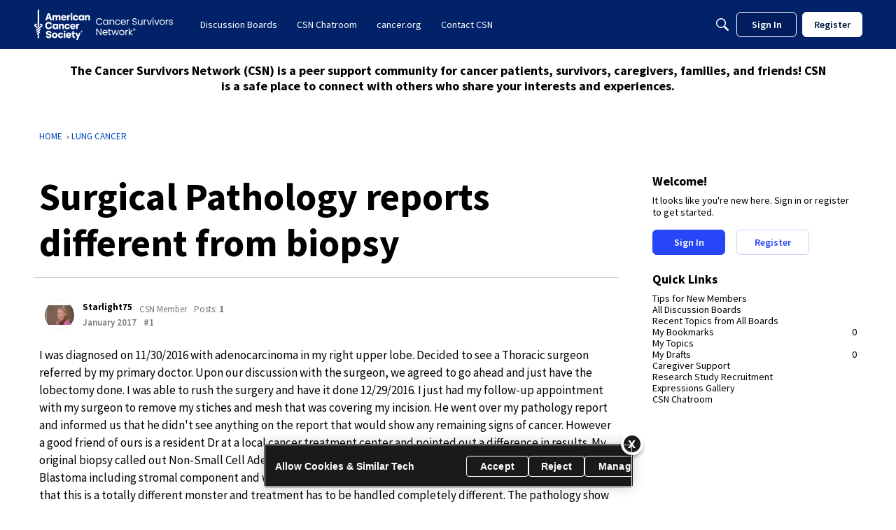

--- FILE ---
content_type: application/javascript
request_url: https://d1pfint8izqszg.cloudfront.net/api/v1.0.2/sdk.js
body_size: 14527
content:
/**
 * RumbleTalk SDK v1.0.2 [03-NOV-2021]
 *
 * Site: https://rumbletalk.com
 * SDK support: https://rumbletalk.com/support/API_Auto_Login/
 */

/*jslint browser: true */
/*global window */

(function (window, document) {
    'use strict';

    var USER_AGENT = navigator.userAgent.toUpperCase();
    var RT = {
        /** @member {string} AWS Lambda service as a fallback if postMessage isn't possible */
        baseURL: 'https://connect2.rumbletalk.net/v1/?',

        /** @member {boolean} use postMessage for mobile (no support for subdomain cookies) */
        cookiesEnabled: USER_AGENT.indexOf('SAFARI') === -1 || USER_AGENT.indexOf('MAC') === -1,

        /** @member {boolean} is a mobile device */
        mobile: USER_AGENT.indexOf('MOBILE') !== -1 || USER_AGENT.indexOf('ANDROID') !== -1 ||
            USER_AGENT.indexOf('IOS') !== -1,

        postMessageEvents: {
            LOGOUT_CB: 'pm.1',
            LOGOUT_CB_RECEIVED: 'pm.2',
            LOGIN: 'pm.3',
            LOGIN_SUCCESS: 'pm.4',
            LOGIN_ALREADY_LOGGED_IN: 'pm.5',
            LOGOUT: 'pm.6',
            OPEN_PRIVATE_CHAT: 'pm.7'
        },

        initiate: function () {
            if (!window.RumbleTalkChat && !RT.cookiesEnabled) {
                throw new Error('No chat found and browser does not support subdomain cookies');
            }

            var mqHandle = window[window.rumbleTalkMessageQueueName].q,
                message;

            /* handle messages in queue, if there are any */
            if (mqHandle) {
                while (mqHandle.length > 0) {
                    message = mqHandle.shift();
                    RT.handleMq(message[0], message[1]);
                }
            }

            /* update the global function to handle the messages */
            window[window.rumbleTalkMessageQueueName] = RT.handleMq;
        },

        handleMq: function (type, data) {
            if (!RT.cookiesEnabled && !window.RumbleTalkChat[data.hash]) {
                console.error('Error: target chat for function: "' + type + '" was not found. chat hash: ' + data.hash);
                return;
            }

            /* assuming iOS but the user has yet to open the chat. keep trying until the user opens the chat */
            if (!RT.cookiesEnabled && !window.RumbleTalkChat[data.hash].iframe) {
                setTimeout(
                    function () {
                        RT.handleMq(type, data);
                    },
                    1000
                );
                return;
            }

            data.hash = RT.trim(data.hash);
            if (!RT.validateHash(data.hash)) {
                console.error('Error: Invalid chat hash');
                return;
            }

            switch (type) {
                case 'login':
                    RT.login(data);
                    break;

                case 'logout':
                    RT.logout(data);
                    break;

                case 'logoutCB':
                    RT.logoutCB(data);
                    break;

                case 'privateChat':
                    RT.openPrivateChat(data);
                    break;
            }
        },

        login: function (data) {
            var message = {};

            /* handle username value */
            message.username = RT.trim(data.username);
            if (!RT.validateUsername(message.username)) {
                console.error('Error: invalid username in "login" function');
                return;
            }

            /* handle, if set, password value */
            if (data.password) {
                if (!RT.validatePassword(data.password)) {
                    console.error('Error: invalid password in "login" function');
                    return;
                }
                message.password = data.password;
            }

            /* handle, if set, image URL */
            if (data.image) {
                if (!RT.validateUrl(data.image)) {
                    console.error('Error: invalid image in "login" function');
                    return;
                }
                message.image = data.image;
            }

            message.type = RT.postMessageEvents.LOGIN;
            message.hash = data.hash;
            message.forceLogin = data.forceLogin;

            /* if the chat target is available, use post message option */
            if (window.RumbleTalkChat[message.hash].iframe) {
                window.addEventListener(
                    'message',
                    function handlePostMessage(event) {
                        /* validates the origin to be from a chat */
                        if (!RT.validateChatOrigin(event.origin)) {
                            return;
                        }

                        /* validate data type */
                        if (typeof event.data !== 'object') {
                            /*
                             * if the data is a finite number, it means it is the toolbar broadcasting
                             * the number of users - take no action; otherwise echo the data
                             */
                            if (!isFinite(event.data)) {
                                console.error('Error: invalid data received in RumbleTalk SDK: ' + event.data);
                            }
                            return;
                        }

                        /* different chat callback */
                        if (event.data.hash !== data.hash) {
                            return;
                        }

                        /* validate that the message is of a successful login of the specific chat */
                        if (
                            event.data.type === RT.postMessageEvents.LOGIN_SUCCESS ||
                            event.data.type === RT.postMessageEvents.LOGIN_ALREADY_LOGGED_IN
                        ) {
                            if (typeof data.callback == 'function') {
                                data.callback(
                                    {
                                        status: event.data.type,
                                        message: event.data.type === RT.postMessageEvents.LOGIN_SUCCESS
                                            ? 'success'
                                            : 'already logged in'
                                    }
                                );
                            }

                            clearInterval(intervalHandle);
                            window.removeEventListener('message', handlePostMessage);
                        }
                    },
                    false
                );

                /* keep sending the data to the chat until the chat responds */
                var intervalHandle = setInterval(
                    function () {
                        RT.postMessage(
                            message.hash,
                            message
                        );
                    },
                    1000
                );
            } else {
                var connectImage = new Image();

                connectImage.src = RT.baseURL + 'a=' + encodeURIComponent(JSON.stringify(message));
            }
        },

        logout: function (data) {
            var message = {
                type: RT.postMessageEvents.LOGOUT,
                hash: data.hash
            };
            if (data.userId) {
                message.userId = data.userId;
            }
            if (data.username) {
                message.username = data.username;
            }

            if (window.RumbleTalkChat[message.hash].iframe) {
                RT.postMessage(
                    message.hash,
                    message
                );
            } else {
                var connectImage = new Image();

                connectImage.src = RT.baseURL + 'a=' + encodeURIComponent(JSON.stringify(message));
            }
        },

        logoutCB: function (data) {
            /* assuming iOS but the user has yet to open the chat. keep trying until the user opens the chat */
            if (!window.RumbleTalkChat[data.hash].iframe) {
                setTimeout(
                    function () {
                        RT.logoutCB(data);
                    },
                    1000
                );

                return;
            }

            var intervalHandle = setInterval(
                function () {
                    RT.postMessage(
                        data.hash,
                        {type: RT.postMessageEvents.LOGOUT_CB}
                    );
                },
                1000
            );

            window.addEventListener(
                'message',
                function (event) {
                    /* validates the origin to be from a chat */
                    if (!RT.validateChatOrigin(event.origin)) {
                        return;
                    }

                    /* expecting an object */
                    if (typeof event.data != 'object') {
                        return;
                    }

                    /* validate hash */
                    if (data.hash !== event.data.hash) {
                        return;
                    }

                    /* callback registered */
                    if (event.data.type === RT.postMessageEvents.LOGOUT_CB_RECEIVED) {
                        clearInterval(intervalHandle);
                        return;
                    }

                    /* validate event type */
                    if (event.data.type !== RT.postMessageEvents.LOGOUT_CB) {
                        return;
                    }

                    data.callback(event.data.reason);
                },
                false
            );
        },

        openPrivateChat: function (data) {
            var message = {
                type: RT.postMessageEvents.OPEN_PRIVATE_CHAT,
                hash: data.hash
            };
            if (data.userId) {
                message.userId = data.userId;
            }
            if (data.username) {
                message.username = data.username;
            }

            if (!message.userId && !message.username) {
                console.error('Invalid open private chat request. Request must include `userId` or `username`', data);
                return;
            }

            if (window.RumbleTalkChat[message.hash].iframe) {
                window.addEventListener(
                    'message',
                    function handlePostMessage(event) {
                        /* validates the origin to be from a chat */
                        if (!RT.validateChatOrigin(event.origin)) {
                            return;
                        }

                        if (typeof event.data !== 'object') {
                            console.error('Error: invalid data received in RumbleTalk SDK: ' + event.data);
                            return;
                        }

                        /* different chat callback */
                        if (event.data.hash !== data.hash) {
                            return;
                        }

                        /* validate this is the correct callback event */
                        if (event.data.type === RT.postMessageEvents.OPEN_PRIVATE_CHAT) {
                            if (typeof data.callback == 'function') {
                                data.callback({result: event.data.result});
                            }

                            clearInterval(intervalHandle);
                            window.removeEventListener('message', handlePostMessage);
                        }
                    },
                    false
                );

                /* keep sending the data to the chat until the chat responds */
                var intervalHandle = setInterval(
                    function () {
                        RT.postMessage(message.hash, message);
                    },
                    1000
                );
            } else {
                var connectImage = new Image();

                connectImage.src = RT.baseURL + 'a=' + encodeURIComponent(JSON.stringify(message));
            }
        },

        postMessage: function (hash, data) {
            try {
                var target = window.RumbleTalkChat[hash].iframe instanceof HTMLIFrameElement
                    ? window.RumbleTalkChat[hash].iframe.contentWindow
                    : window.RumbleTalkChat[hash].iframe;

                target.postMessage(
                    data,
                    'https://' + window.RumbleTalkChat[hash].server
                );
            } catch (error) {
                console.error(error.name, error.message);
            }
        },

        trim: function (str) {
            return str.replace(/^\s+|\s+$/g, '');
        },

        extend: function (source, extended) {
            var prop;

            for (prop in extended) {
                if (extended.hasOwnProperty(prop)) {
                    source[prop] = extended[prop];
                }
            }
        },

        validateUsername: function (username) {
            return !/^-?\d+$/.test(username) && username.length < 64;
        },

        validatePassword: function (password) {
            return 0 < password.length && password.length < 51;
        },

        validateUrl: function (url) {
            return /(https?:)?\/\/(www\.)?[-a-zA-Z0-9@:%._+~#=]{2,256}\.[a-z]{2,6}\b([-a-zA-Z0-9@:%_+.~#?&/=]*)/.test(url);
        },

        validateHash: function (hash) {
            return typeof hash == 'string' && hash.length === 8;
        },

        validateChatOrigin: function (origin) {
            return (/^https?:\/\/(.+)?\.rumbletalk\.net(:4433)?$/).test(origin);
        }
    };

    /* initiate after the document finished loading */
    if (document.readyState === 'complete') {
        RT.initiate();
    } else {
        window.addEventListener('load', RT.initiate, false);
    }

}(window, document));
